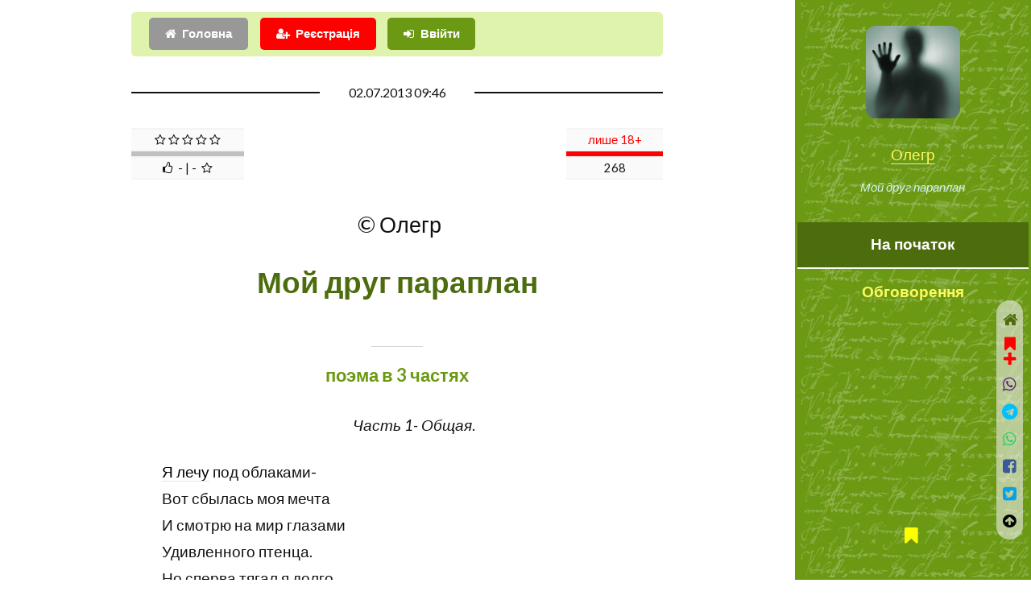

--- FILE ---
content_type: text/html; charset=UTF-8
request_url: https://probapera.org/publication/13/17720/moj-drug-paraplan.html
body_size: 8756
content:
<!DOCTYPE HTML>
<html lang="uk-UA" prefix="og: http://ogp.me/ns#">
	<head>
		<title>Поэма "Мой друг параплан"  | ОлеГр -  читать на &laquo;Проба Пера&raquo;</title>
		<meta charset="utf-8" />
		<meta name="viewport" content="width=device-width, initial-scale=1" />
		<meta name="robots" content="index,follow,archive" />
		<meta name="title" content="Поэма "Мой друг параплан"  | ОлеГр -  читать на &laquo;Проба Пера&raquo;">
		<meta name="keywords" content="Поэзии, поэма, Поэзии, поэма, я лечу, облака, сила, параплан, птенец, высота, пчёлы, сон" />
  		<meta name="description" content="Я лечу под облаками-  Вот сбылась моя мечта  И смотрю на мир глазами  Удивленного птенца." />
		<link rel="stylesheet" href="/assets/css/main.css?v=206" />
		<!--[if lte IE 9]><link rel="stylesheet" href="/assets/css/ie9.css" /><![endif]-->
		<meta name="author" content="Олегр" />
		<link rel="canonical" href="https://probapera.org/publication/13/17720/moj-drug-paraplan.html" />
    	<meta property="og:url" content="https://probapera.org/publication/13/17720/moj-drug-paraplan.html" />
		<meta name="og:image:type" content="image/jpeg" />
<meta property="og:image" content="https://probapera.org/content/users/skU2014.JPG" />		<meta property="og:title" content="Поэма "Мой друг параплан"  | ОлеГр -  читать на &laquo;Проба Пера&raquo;" />
    	<meta property="og:description" content="Я лечу под облаками-  Вот сбылась моя мечта  И смотрю на мир глазами  Удивленного птенца." />
    	<meta property="og:site_name" content="Проба Пера" />
    	<meta property="og:locale" content="uk_UA" />
    	<meta property="og:type" content="https://probapera.org/" />
		<link rel="home" href="" />
  		<link rel="icon" href="/favicon.ico" type="image/x-icon">
  		<link rel="shortcut icon" href="/favicon.ico" type="image/x-icon">
		<!--[if lte IE 8]><script src="/assets/js/ie/html5shiv.js"></script><![endif]-->
		<link rel="alternate" type="application/rss+xml" title="Проба пера - Літературні твори, вірші, проза на теми: кохання, любов, життя" href="https://probapera.org/rss.php">
		<!-- Global site tag (gtag.js) - Google Analytics -->
		<script async src="https://www.googletagmanager.com/gtag/js?id=UA-30147340-2"></script>
		<script>
		  window.dataLayer = window.dataLayer || [];
		  function gtag(){dataLayer.push(arguments);}
		  gtag('js', new Date());

		  gtag('config', 'UA-30147340-2');
		</script>

<script async src="https://pagead2.googlesyndication.com/pagead/js/adsbygoogle.js?client=ca-pub-5561823215576002" crossorigin="anonymous"></script>	</head>
	<body class="is-preload">

		   
				<!-- Header -->
			<section id="header" style="background: #6b9913 url(/content/bg.jpg);">
				<header>
					<span class="image avatar"><a href="/avtor/6/2014/olehr.html"><img src="/content/users/skU2014.JPG" width="150" height="150" alt="Олегр" /></a></span>
<a href="/avtor/6/2014/olehr.html" title="Олегр">Олегр</a>						<p>Мой друг параплан</p>
				</header>
				<nav id="nav">
					<ul>
						<li><a href="#article" class="active">На початок</a></li>
						<li><a href="#comment">Обговорення</a></li>
					</ul>
				</nav>
				<footer style="z-index:999999;">
					<ul class="icons">
						<li><a href="/bookmarks.html" class="icon fa-bookmark" style="color:yellow;"><span class="label">Bookmarks</span>&nbsp;<span id="carttabh"></span></a></li>
					</ul>
				</footer></section>			

	<!-- Wrapper -->
		<div id="wrapper">

			<!-- Main -->
			<div id="main">

					<section id="login_sec" style="padding-top: 1em;">
						<div id="logging_div" style="padding: 0.5em;background-color: rgb(224, 243, 173);border-radius: 5px;" class="container">
										<div class="row gtr-uniform">
											<div class="col-12">
												<ul class="actions" style="margin:0;">
<li><a href="/" class="button icon fa-home">Головна</a></li><li><a href="#" class="button primary icon fa-user-plus" onclick="CallServer('logging_div','/register_ajax.php',true); return false;" style="background-color:red;">Реєстрація</a></li>													<li><a href="#1" class="button primary icon fa-sign-in" onClick="CallServer('logging_div','/lg_reg.php',true); return false;">Ввійти</a></li>
													
												</ul>
												<div id="logging_erdiv" style="color: red;"></div>
											</div>
										</div>
					</div>
					</section>

				<!-- One -->
<article id="article" class="post">								<div class="container">
									<header class="major">
										<span class="date">02.07.2013 09:46</span>
										<div class="rating" style="height:75px;left:0;">
<table align="center" class="rating_tlb" style="width:120px;float:right;"><TR><TD><span class="alert_red">лише 18+</span></TD></TR><TR><TD><div style='background-color: red; height:6px; width: 100%;'></div></TD></TR><TR><TD>268</TD></TR></table><table align="center" class="rating_tlb" style="width:140px;float: left;"><TR><TD><span class="fa fa-star-o"></span>&nbsp;<span class="fa fa-star-o"></span>&nbsp;<span class="fa fa-star-o"></span>&nbsp;<span class="fa fa-star-o"></span>&nbsp;<span class="fa fa-star-o"></span></TD></TR><TR><TD><div style='background-color: #C0C0C0; height:6px; width: 100%;'></div></TD></TR><TR><TD><span class="fa fa-thumbs-o-up"></span>&nbsp;&nbsp;-&nbsp;|&nbsp;-&nbsp;&nbsp;<span class="fa fa-star-o"></span></TD></TR></table>										</div>
										<span class="author" style="clear: both;">&nbsp;&copy;&nbsp;Олегр</span>
										<h1>Мой друг параплан</h1>																				<span class="glava"><span></span></span>										<h2>поэма в 3 частях</h2>																			</header>

<p><p style="text-align: center;">&nbsp;<em>Часть 1- Общая</em>.</p><br><p><a href="/publication/13/12213/v-nich-na-krylah-lechu.html" title="В ніч на крилах лечу | Крісман Наталія">Я лечу</a> под облаками-&nbsp;</p><p>Вот сбылась моя мечта&nbsp;</p><p>И смотрю на мир глазами&nbsp;</p><p>Удивленного птенца.</p><p>Но сперва тягал я долго&nbsp;</p><p>На вершине&nbsp; параплан&nbsp;</p><p>Наконец пришел поток мой-&nbsp;</p><p>Аж под облако попал.</p><p>Но поток какой-то рваный-&nbsp;</p><p>Он меня уж забодал&nbsp;</p><p>Наконец со всею силой&nbsp;</p><p>Меня в облако&nbsp; загнал.</p><p>Стало очень неуютно&nbsp;</p><p>Мне без неба и земли&nbsp;</p><p>Различаю очень смутно&nbsp;</p><p>На ногах я башмаки.</p><p>Захотелось приземлиться-&nbsp;</p><p>Но не тут-то было&nbsp;</p><p>Вверх направленная сила&nbsp;</p><p>Меня быстро потащила.</p><p>Я решаю поспиралить&nbsp;</p><p>В направлении земли-&nbsp;</p><p>Ситуацию исправить-&nbsp;</p><p>Брэйк тяну аж до ноги.</p><p>Ну и что-же ты наделал-&nbsp;</p><p>Параплан мой мне поет&nbsp;</p><p>От нагрузки потемнело&nbsp;</p><p>И кружусь спиной вперед.</p><p>В вертикальном направлении&nbsp;</p><p>У всех туч бывает край-&nbsp;</p><p>Снова я увидел землю-&nbsp;</p><p>После тучи-чем не рай.</p><p>Приближаюсь до земли я&nbsp;</p><p>В бешеном вращении&nbsp;</p><p>Надо делать что-то для&nbsp;</p><p>Моего спасения.</p><br><p style="text-align: center;">&nbsp;&nbsp;&nbsp; <em>Часть 2 &ndash; Философская</em></p><p><em></p><p></em></p><p>Передёргал то и это,&nbsp;</p><p>Снова это,ещё то-&nbsp;</p><p>Добиваюсь я полёта&nbsp;</p><p>Более устойчивого.</p><p>После этой карусели&nbsp;</p><p>Не могу сообразить:&nbsp;</p><p>Какой у нас день недели?&nbsp;</p><p>Где посадку совершить?</p><p>Но какое тут значенье&nbsp;</p><p>Где посадку совершать,&nbsp;</p><p>Главное &ndash; прогнать сомненья&nbsp;</p><p>Что придется&nbsp; костылять.</p><p>Вижу круглую лужайку-&nbsp;</p><p>Мне какая разница,&nbsp;</p><p>Я посадку совершу&nbsp;</p><p>Хоть бы пнём под з&hellip;&hellip;у.</p><p>Есть контакт &ndash; земля радушно&nbsp;</p><p>Приняла свого птенца&nbsp;</p><p>Подошёл вконец полёт мой&nbsp;</p><p>До логичного конца.</p><p>Все мы люди-человеки&nbsp;</p><p>Для чего-то в мир пришли,&nbsp;</p><p>Я же &ndash; чтоб на нашу землю&nbsp;</p><p>Любоваться с высоты!</p><br><p style="text-align: center;">&nbsp;&nbsp; <em>Часть 3 &ndash; комическая.</em></p><p><em></p><p></em></p><p>Но ничто не помогает,&nbsp;</p><p>Что только не делал я.&nbsp;</p><p>Сил уж дёргать не хватает,&nbsp;</p><p>Скоро матушка-земля&hellip;</p><p>Вижу пчёлы на ромашках,&nbsp;</p><p>На травинке муравья &ndash;&nbsp;</p><p>Жизнь земная так прекрасна!&nbsp;</p><p>Ещё миг&hellip;Проснулся я!</p><p>Но сообразив не сразу&nbsp;</p><p>Что всё это был лишь сон,&nbsp;</p><p>Я подушку, как запаску&nbsp;</p><p>Мощно бросил под углом.</p><p>Пострадала слегка люстра&nbsp;</p><p>И немножко ваза &ndash;&nbsp;</p><p>Будет теперь моя жена&nbsp;</p><p>На грани экстаза.</p><p>Успокоившись к обеду,&nbsp;</p><p>Ежедневный вершу план &ndash;&nbsp;</p><p>Вот и на вершину еду&nbsp;</p><p>Я и <a href="/publication/13/17668/prytcha-pro-sokyru.html" title="Притча про сокиру  | Тетяна Чорновіл">мой друг ПАРАПЛАН</a>!</p></p><p><br /><br /></p><p>11/01/2001</p><footer class="post-attr"><div id="panelfix" style="position:fixed;padding:5px 10px;width:100%;text-align:center;left:0;z-index:999;bottom:0;"><script>window.setTimeout("pnl_fix(17720);",21000);</script></div><ul class="feature-icons" style="padding-top:20px;margin:0;"><li class="fa-forward"><a href="/publication/13/19078/samotnist.html" >Вірш "Самотність"  | ОлеГр</a>&nbsp;<sup class="alert_new">далі</sup></li><li class="fa-backward"><a href="/publication/13/17695/lito.html">Вірш "Літо"  | ОлеГр</a></li></ul></p><h3>Олегр интересуется</h3><ul class="feature-icons" style="margin:0;"><li style="padding:0 0.5em 0 0;"><span class="image left ava"><a href="/avtor/6/2014/olehr.html"><img src="/content/users/u2014_4322f0.jpg" width="60" height="60" alt="Олегр"></a></span><a href="#text17720" onclick="document.getElementById('com17720').citata.value='Можете оставить хотя бы пару слов о прочитанном?';"><span class="icon fa-commenting-o fa-3x" style="float:right;"></span>Можете оставить хотя бы пару слов о прочитанном?</a></li><li><div style="border-radius:20%;padding:5px 10px;left:0;width:100%;text-align:center;z-index:99999;bottom:0"><span id="goltab17720">					<form name="golos" id="gol17720" style="margin:0;display: inline;">
					<input name='idusername' type="hidden" value="1">
					<input name='idphisicgol' type="hidden" value="17720">
					<input name='favaddgol' type="hidden" value="">
<select name="idrating" id="idrating" class="button primary" style="width:160px;font-size:10pt;" onchange="addRating('gol17720');">
<option value="0">&#128077;&nbsp;&#128078;&nbsp;&#9786;&nbsp;&#9787;&nbsp;&#9785;&nbsp;&hearts;&nbsp;&#10106;&nbsp;&#10086; ...</option>
<option value="1">Чудово</option>
<option value="24">Атмосферно</option>
<option value="2">Блискуче</option>
<option value="27">Класно</option>
<option value="6">Корисно</option>
<option value="7">Круто</option>
<option value="8">Магічно</option>
<option value="37">Мудро</option>
<option value="10">На п`ятірку</option>
<option value="4">Неймовірно</option>
<option value="34">Пізнавально</option>
<option value="5">Сильно</option>
<option value="25">Смішно</option>
<option value="26">Супер</option>
<option value="3">Фантастично</option>
<option value="9">Щемно</option>
<option value="11">Добре</option>
<option value="13">Більш-менш</option>
<option value="15">На четвірку</option>
<option value="14">Нормально</option>
<option value="12">Пристойно</option>
<option value="16">Посередньо</option>
<option value="18">На трійку</option>
<option value="17">Поганенько</option>
<option value="28">Не моє</option>
<option value="33">Не смішно</option>
<option value="29">Не сподобалось</option>
<option value="30">Незрозуміло</option>
<option value="32">Нецікаво</option>
<option value="31">Нудно</option>
</select>
</form></span><span id="cerror_gol17720"></span></div></li></ul><ul class="alt"><li id="binf_d" style="margin-top:8px;text-align: center;"><a href="#" class="button primary icon fa-credit-card fa-lg" style="color:white !important;background-color:orange;" onclick="bnk_inf(17720,7,'351d5c6e63e5a1ce25377b876845b935');  return false;"><span style="color:white;">Задонатити</span></a></li><li>Добровільну фінансову допомогу на розвиток проекту у вигляді довільної суми коштів, яка Вас не обтяжує, можна швидко надіслати <strong style="color:brown;">за вказаним під кнопкою "Задонатити" посиланням</strong></li></ul>                                        <script async src="https://pagead2.googlesyndication.com/pagead/js/adsbygoogle.js?client=ca-pub-5561823215576002"
                                             crossorigin="anonymous"></script>
                                        <!-- Litera_new_gor -->
                                        <ins class="adsbygoogle"
                                             style="display:block"
                                             data-ad-client="ca-pub-5561823215576002"
                                             data-ad-slot="0136793221"
                                              data-ad-channel="3888240207"                                              data-ad-format="auto"
                                             data-full-width-responsive="true"></ins>
                                        <script>
                                             (adsbygoogle = window.adsbygoogle || []).push({});
                                        </script>
                                        <p>Рекомендуємо також:</p><br><ul class="feature-icons"><li class="fa-user"><strong><a href="/avtor/6/2014/olehr.html">Олегр</a></strong></li><ul class="feature-icons" style="margin:0;"><li class="fa-check"><a href="/publication/13/24481/deyatelyam-kultury-podderzhavshim-ukrainu.html">Деятелям культуры, поддержавшим Украину / Стихи | Тадм</a>&nbsp;<sup class="alert_new">recommend</sup></li><li class="fa-check"><a href="/publication/13/24724/ty-ochnis-moj-drug-ya-s-toboj.html">Ты очнись, мой друг. Я с тобой / Філософський вірш | Ольга Моцебекер</a>&nbsp;<sup class="alert_new">recommend</sup></li></ul>
<li class="fa-folder-open"><strong><a href='/public_podkateg/8/2/poema.html'>Поема</a></strong></li></ul><ul class="feature-icons" style="margin:1em 0 0;"><li class="fa-bell-o" style="width:100%;margin-bottom: 0.5em;"><strong><a href="/publication/13/62835/tut-nemaje-nichoho-tvoho.html">Тут немає нічого твого / Філософський вірш | Таша</a></strong>&nbsp;<sup>(16.01)</sup></li></ul><p><br><a href="/#search" class="button fit alt icon fa-search"><span style="color:red;">Пошук по сайту</span></a></p>								
								</footer>
								</div>
							</article>
						<!-- Two -->
							<section id="comment">
								<div class="container">
									<h2>Візьміть участь в обговоренні</h2>
		<div id="comm_ajax17720" style="min-height: 800px;text-align:center;margin-bottom:150px;"><div id="div_plus_com"><form name="comment" id="com17720" method="post">
			<input name='idusername' type='hidden' value='1'>
			<input name='idphisiccomm' type='hidden' value="17720">
			<input name='idblockcomm' type='hidden' value="9">
			<input type='hidden' name='idcomment_' value="17720"><input type='hidden' name='param_add_com_top'  value="">
			<input type='hidden' name='param_phis' value="1">
			<input type='hidden' name='is_tiny' value="0"><table width=100% align=center><tr><td colspan=3 align=center valign=top style='padding-top: 10px;'><div class="col-12"><div id="smile_com17720" style="margin-top:100px;background-color:white;opacity: 0.8;z-index:999;border: 1px dotted #CCC;display:none;position:absolute;width:100%;max-width:300px;text-align:center;"></div><textarea id="text17720" name="text17720" rows="6" placeholder="Текст повідомлення" style="width:100%;box-shadow: 3px 3px 4px rgba(0, 0, 0, 0.3);padding:25px;text-align:justify;font-size:14px;"></textarea></div><div class="col-12" style="padding: 5px 0;"><input name='username' type="text" value="" MAXLENGTH=30 class="textformob" style="border: 2px solid red;" placeholder="Ваше ім`я, псевдо або e-mail"><input type='hidden' name='tema' value=""><input type='hidden' name='citata' value=""></div></td></tr><tr><td colspan="2" style="padding:0"><input name="n_m" type="hidden" value="1"><input name="is_top" type="hidden" value="1"><input name="comuuser" type="hidden" value="2014"></td></tr><tr><td colspan="3" align="center" valign="top"><div style="">+++<img src="/content/ua.gif" onclick="show('smile_com17720'); CallServer('smile_com17720','/smile_s_ajax.php?id=2&tarea=text17720&iddiv=smile_com17720',true);" style="margin:0 10px;cursor:pointer;" title="Insert">
                <img src="/content/s2.gif" onclick="show('smile_com17720'); CallServer('smile_com17720','/smile_s_ajax.php?id=3&tarea=text17720&iddiv=smile_com17720',true);" style="margin:0 10px;cursor:pointer;" title="Insert">
                <img src="/content/smile_small/hands.gif" onclick="show('smile_com17720'); CallServer('smile_com17720','/smile_s_ajax.php?id=1&tarea=text17720&iddiv=smile_com17720',true);" style="margin:0 10px;cursor:pointer;" title="Insert">+++</div><input name='idzapisuser17720' id='idzapisuser17720' type='hidden' value="0"><input name='tag' type='hidden' value=""><ul class="actions" style="margin-top:10px;"><li><input type="submit" id="btnComm" class="button primary icon fa-check" value="Зберегти" onClick="addComment_small('com17720','text17720',1); return false;"></li><li><span class="button icon fa-warning" onClick="addComment_small('com17720','text17720',2); return false;">Зберегти, як скаргу</span></li></ul><div id="cerr17720" style='font-size: 12px;line-height: 1.5em;font-family: Tahoma, Arial, sans-serif; color: red;margin: 10px 0;text-align:center;'></div></TD></TR></TABLE></form></div><div id=comtab17720></div><div id=comtab128539><div id="dzp128539" style="box-shadow: 0 2px 8px rgba(0,0,0,.16);margin-bottom:20px;"><table width="99%" align=center valign=top ><tr><td align="left" style="border-bottom: 1px solid #e1e1e1;height: 16px;"><div class="annotation_div" style="margin-top:5px;">&nbsp;02.07.2013 01:10&nbsp;&nbsp;<span class='fio_lb'>Каранда Галина</span>&nbsp;</div></td></tr><tr><td style="text-align: left;border-top: 1px solid #eae8e8;padding:2%;"><div style="float:left;margin-right:10px;"><img src="/content/users/u1288_34d821.jpg" width="60" height="60" style="border-radius:30px;"></div><div id="tex128539"><p class="com_t">:)</p></div></div></TD></TR></TABLE></div><div id=comtab2128539 style='display: none;'></div></div></div>								</div>
							</section>

			</div>

			<div id="footer">
				<div class="container">

							<section>
								<h2>Виберіть розділ</h2>
								<div>
									<div class="row">
<div class="col-3 col-6-medium col-12-xsmall"><ul class="col-3 col-6-medium col-12-xsmall"><li><a href="/" title="Головна">Головна</a></li><li><a href="/sheet.html" title="Листочок">Листочок</a></li><li><a href='/public_podkateg/8/56/akrovirsh.html' title="Вірші та проза Акровірш">Акровірш</a></li><li><a href='/public_podkateg/8/5/bilyj-virsh.html' title="Вірші та проза Білий вірш">Білий вірш</a></li><li><a href='/public_podkateg/8/6/bajka.html' title="Вірші та проза Байка">Байка</a></li><li><a href='/public_podkateg/8/31/balada.html' title="Вірші та проза Балада">Балада</a></li></ul></div><div class="col-3 col-6-medium col-12-xsmall"><ul class="link-list"><li><a href='/public_podkateg/8/1/virsh.html' title="Вірші та проза Вірш">Вірш</a></li><li><a href='/public_podkateg/8/136/verlibr.html' title="Вірші та проза Верлібр">Верлібр</a></li><li><a href='/public_podkateg/8/4/himn.html' title="Вірші та проза Гімн">Гімн</a></li><li><a href='/public_podkateg/8/24/humoreska.html' title="Вірші та проза Гумореска">Гумореска</a></li><li><a href='/public_podkateg/8/155/kolomyjka.html' title="Вірші та проза Коломийка">Коломийка</a></li><li><a href='/public_podkateg/8/39/kolyadka.html' title="Вірші та проза Колядка">Колядка</a></li></ul></div><div class="col-3 col-6-medium col-12-xsmall"><ul class="link-list"><li><a href='/public_podkateg/8/57/monofon.html' title="Вірші та проза Монофон">Монофон</a></li><li><a href='/public_podkateg/8/3/oda.html' title="Вірші та проза Ода">Ода</a></li><li><a href='/public_podkateg/8/7/pisnya.html' title="Вірші та проза Пісня">Пісня</a></li><li><a href='/public_podkateg/8/54/parodiya.html' title="Вірші та проза Пародія">Пародія</a></li><li><a href='/public_podkateg/8/55/perespiv.html' title="Вірші та проза Переспів">Переспів</a></li><li><a href='/public_podkateg/8/2/poema.html' title="Вірші та проза Поема">Поема</a></li></ul></div><div class="col-3 col-6-medium col-12-xsmall"><ul class="link-list"><li><a href='/public_podkateg/8/59/rep.html' title="Вірші та проза Реп">Реп</a></li><li><a href='/public_podkateg/8/95/rechytatyv.html' title="Вірші та проза Речитатив">Речитатив</a></li><li><a href='/public_podkateg/8/37/rubaji.html' title="Вірші та проза Рубаї">Рубаї</a></li><li><a href='/public_podkateg/8/49/sonet.html' title="Вірші та проза Сонет">Сонет</a></li><li><a href='/public_podkateg/8/129/tanka.html' title="Вірші та проза Танка">Танка</a></li><li><a href='/public_podkateg/8/25/folklor.html' title="Вірші та проза Фольклор">Фольклор</a></li></ul></div><div class="col-3 col-6-medium col-12-xsmall"><ul class="link-list"><li><a href='/public_podkateg/8/93/hajku.html' title="Вірші та проза Хайку">Хайку</a></li><li><a href='/public_podkateg/8/40/schedrivka.html' title="Вірші та проза Щедрівка">Щедрівка</a></li></ul></div>									</div>
								</div>
							</section>

							<div id="copyright">
								2008 - 2026 &nbsp;&copy;&nbsp; probapera.org<p><a href="/publication/13/34313/napyshit-nam.html#comment" class="button primary icon fa-send">Написати до редакції</a></p><p> &copy; Авторські права на твори застережені і належать їх авторам <br /> &copy;&nbsp;Передрук матеріалів в електронних ЗМІ та на веб-сайтах дозволений тільки за наявності гіперпосилання на probapera.org <br /> &copy;&nbsp;Право на передрук творів у паперових ЗМІ та іншій поліграфічній продукції (а також відтворення у будь-який спосіб в аудіо чи відео форматах) належить авторам і дозволений лише за їх письмової згоди <br /> &nbsp;Редакція сайту не завжди поділяє погляди та політичні вподобання дописувачів, тому відповідальність за зміст творів несуть самі автори</p>
							</div>

				</div>
			</div><div id="cerror"></div>
			<script>
	            	window.setTimeout("cnt_publ(17720);",15000);
	    	</script>
		</div><div id="soc_left"><a href="/" class="icon fa-home fa-lg" style="color:#4C6C0D;display:block;padding:10px 0;" title="Головна"></a><div id="carttab17720" style="text-align:center;">					<a class="image" style="color:red;" onClick="add_cart(17720); return false;" title="add bookmarks"><span class="icon fa-bookmark fa-lg"></span><div class="icon fa-plus fa-lg"></div></a>
</div><a id="share_viber" rel="nofollow" target="_blank" class="icon fa-whatsapp fa-lg" style="color:#59267c;padding:10px 0;display:block;" title="Viber" onclick="soc_fix(17720,3);"></a><a id="share_tel" rel="nofollow" target="_blank" class="icon fa-telegram fa-lg" style="color:#00bfff;padding:10px 0;display:block;" title="Telegram" onclick="soc_fix(17720,4);"></a><a id="share_wa" rel="nofollow" target="_blank" class="icon fa-whatsapp fa-lg" style="color:#25d366;padding:10px 0;display:block;" title="WhatsApp" onclick="soc_fix(17720,6);"></a><a id="share_fb" rel="nofollow" target="_blank" class="icon fa-facebook-square fa-lg" style="color:#3B5999;padding:10px 0;display:block;" title="Facebook" onclick="soc_fix(17720,2);"></a><a id="share_tw" rel="nofollow" target="_blank" class="icon fa-twitter-square fa-lg" style="color:#08a0e9;padding:10px 0;display:block;" title="Twitter" onclick="soc_fix(17720,1);"></a><script>
                        var buttonID = "share_viber";
                        var buttonIDt = "share_tel";
                        var buttonIDf = "share_fb";
                        var buttonIDtw = "share_tw";
                        var buttonIDwa = "share_wa";
                        var text = "Поэма \"Мой друг параплан\"  | ОлеГр -  читать на «Проба Пера»";
                        var textvb = "Поэма \"Мой друг параплан\"  | ОлеГр -  читать на «Проба Пера»";
                        document.getElementById(buttonID).setAttribute('href', "viber://forward?text=" + encodeURIComponent(textvb + " " + 'https://probapera.org/publication/13/17720/moj-drug-paraplan.html'));
                        document.getElementById(buttonIDt).setAttribute('href', "https://telegram.me/share/url?url=" + encodeURIComponent('https://probapera.org/publication/13/17720/moj-drug-paraplan.html') + "&text=" + encodeURIComponent(text));
                        document.getElementById(buttonIDf).setAttribute('href', "https://www.facebook.com/sharer/sharer.php?u=" + encodeURIComponent('https://probapera.org/publication/13/17720/moj-drug-paraplan.html'));
                        document.getElementById(buttonIDtw).setAttribute('href', "https://twitter.com/intent/tweet?url=" + encodeURIComponent('https://probapera.org/publication/13/17720/moj-drug-paraplan.html') + "&text=" + encodeURIComponent(text) + "&via=probapera_org&related=ProbaPera,ПробаПера");
                        document.getElementById(buttonIDwa).setAttribute('href', "https://wa.me/?text=" + encodeURIComponent(text + " " + 'https://probapera.org/publication/13/17720/moj-drug-paraplan.html'));
                        </script><a href="#" class="icon fa-arrow-circle-up fa-lg" style="padding:10px 0;color:black;display:block;" title="Вгору"></a></div>
		<!-- Scripts -->
			<script src="/assets/js/jquery.min.js?v=351"></script>
			<script src="/assets/js/jquery.scrollex.min.js"></script>
			<script src="/assets/js/jquery.scrolly.min.js"></script>
			<script src="/assets/js/browser.min.js"></script>
			<script src="/assets/js/breakpoints.min.js"></script>
			<script src="/assets/js/util.js?v=2"></script>
			
			<script src="/cs2_ps.js?v=7"></script>
			<script src="/pp_start2.js?v=5"></script>
<script src="/assets/js/main.js?v=129"></script><script src="/commall_ps.js?v=27"></script><script>cnt_bcase(0,0);</script>	</body>
</html>

--- FILE ---
content_type: text/html; charset=utf-8
request_url: https://www.google.com/recaptcha/api2/aframe
body_size: 268
content:
<!DOCTYPE HTML><html><head><meta http-equiv="content-type" content="text/html; charset=UTF-8"></head><body><script nonce="4q0ntBGRABoh-SqM_9SzyA">/** Anti-fraud and anti-abuse applications only. See google.com/recaptcha */ try{var clients={'sodar':'https://pagead2.googlesyndication.com/pagead/sodar?'};window.addEventListener("message",function(a){try{if(a.source===window.parent){var b=JSON.parse(a.data);var c=clients[b['id']];if(c){var d=document.createElement('img');d.src=c+b['params']+'&rc='+(localStorage.getItem("rc::a")?sessionStorage.getItem("rc::b"):"");window.document.body.appendChild(d);sessionStorage.setItem("rc::e",parseInt(sessionStorage.getItem("rc::e")||0)+1);localStorage.setItem("rc::h",'1768640031498');}}}catch(b){}});window.parent.postMessage("_grecaptcha_ready", "*");}catch(b){}</script></body></html>